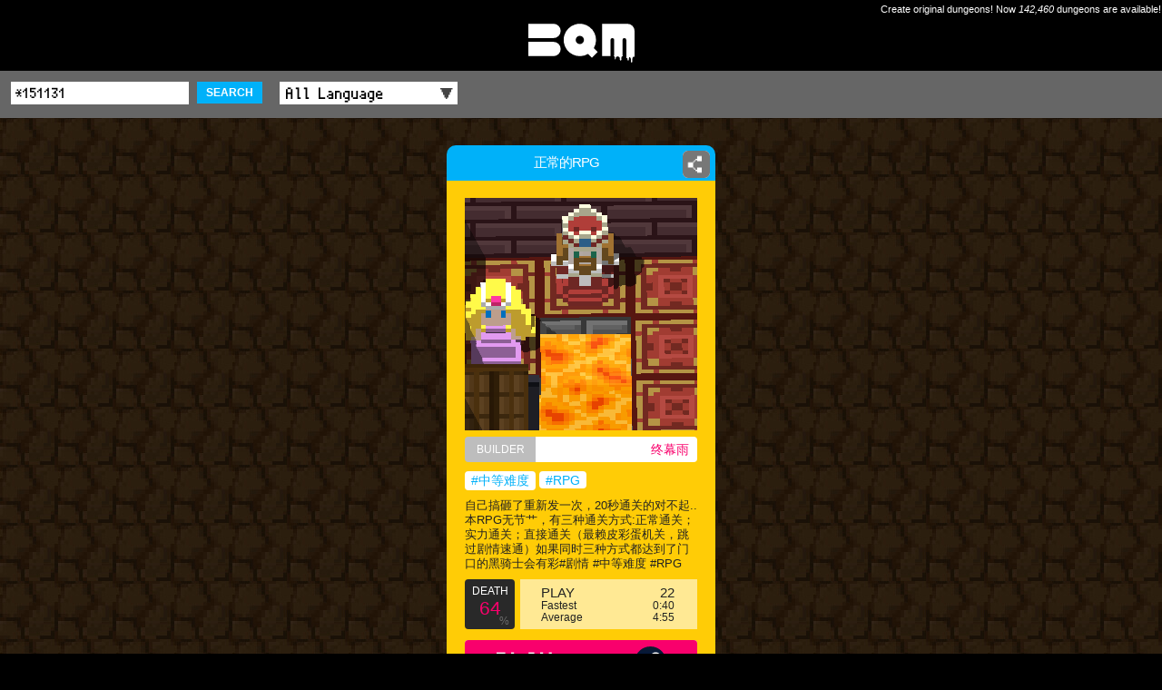

--- FILE ---
content_type: text/html; charset=UTF-8
request_url: https://app-bqm.blk-quest.com/search/?q=%2A151131
body_size: 4075
content:
<!DOCTYPE html>
<html>
<head>
<meta charset="UTF-8">
<meta http-equiv="X-UA-Compatible" content="IE=edge">
<meta name="viewport" content="width=device-width,initial-scale=1">
<meta name="format-detection" content="telephone=no,address=no,email=no">
<meta name="theme-color" content="#ffcc06">
<meta name="apple-mobile-web-app-status-bar-style" content="black">
<title>正常的RPG | BQM - BlockQuest Maker</title>
<meta name="description" content="BQM: 自己搞砸了重新发一次，20秒通关的对不起..本RPG无节艹，有三种通关方式:正常通关；实力通关；直接通关（最赖皮彩蛋机关，跳过剧情速通）如果同时三种方式都达到了门口的黑骑士会有彩#剧情 #中等难度 #RPG | Created by 终幕雨 on 2018/08/20.">
<meta name="keywords" content="正常的RPG,PushBox,BQM,Dungeon,Builder,AKIHABARA,ブロッククエスト,メーカー">
<meta name="apple-itunes-app" content="app-id=1282410952,app-argument=bqm://app-bqm.blk-quest.com/s/?q=*151131">
<meta property="fb:app_id" content="1922854611065888">
<meta property="og:type" content="article">
<meta property="og:title" content="正常的RPG | BQM - BlockQuest Maker">
<meta property="og:description" content="BQM: 自己搞砸了重新发一次，20秒通关的对不起..本RPG无节艹，有三种通关方式:正常通关；实力通关；直接通关（最赖皮彩蛋机关，跳过剧情速通）如果同时三种方式都达到了门口的黑骑士会有彩#剧情 #中等难度 #RPG | Created by 终幕雨 on 2018/08/20.">
<meta property="og:image" content="https://app-bqm.blk-quest.com/up/bin/map/00000150000/151131/thumb.png">
<meta property="og:url" content="https://app-bqm.blk-quest.com/search/?q=%2A151131">
<meta property="og:site_name" content="BQM - BlockQuest Maker">

<meta name="twitter:card" content="summary">
<meta name="twitter:site" content="@BlockQuest_wk">
<meta name="twitter:title" content="正常的RPG | BQM - BlockQuest Maker">
<meta name="twitter:description" content="BQM: 自己搞砸了重新发一次，20秒通关的对不起..本RPG无节艹，有三种通关方式:正常通关；实力通关；直接通关（最赖皮彩蛋机关，跳过剧情速通）如果同时三种方式都达到了门口的黑骑士会有彩#剧情 #中等难度 #RPG | Created by 终幕雨 on 2018/08/20.">

<meta property="al:ios:app_name" content="BQM">
<meta property="al:ios:url" content="bqm://app-bqm.blk-quest.com/s/?q=*151131">
<meta property="al:ios:app_store_id" content="1282410952">
<meta property="al:android:app_name" content="BQM">
<meta property="al:android:url" content="bqm://app-bqm.blk-quest.com/s/?q=*151131">
<meta property="al:android:package" content="com.wlkzinc.bqm">
<meta name="twitter:app:name:iphone" content="BQM">
<meta name="twitter:app:id:iphone" content="1282410952">
<meta name="twitter:app:url:iphone" content="bqm://app-bqm.blk-quest.com/s/?q=*151131">
<meta name="twitter:app:name:googleplay" content="BQM">
<meta name="twitter:app:id:googleplay" content="com.wlkzinc.bqm">
<meta name="twitter:app:url:googleplay" content="bqm://app-bqm.blk-quest.com/s/?q=*151131">

<link rel="shortcut icon" href="/assets/favicon/favicon.ico" type="image/x-icon">
<link rel="apple-touch-icon" href="/assets/favicon/apple-touch-icon.png">
<link rel="apple-touch-icon" sizes="57x57" href="/assets/favicon/apple-touch-icon-57x57.png">
<link rel="apple-touch-icon" sizes="72x72" href="/assets/favicon/apple-touch-icon-72x72.png">
<link rel="apple-touch-icon" sizes="76x76" href="/assets/favicon/apple-touch-icon-76x76.png">
<link rel="apple-touch-icon" sizes="114x114" href="/assets/favicon/apple-touch-icon-114x114.png">
<link rel="apple-touch-icon" sizes="120x120" href="/assets/favicon/apple-touch-icon-120x120.png">
<link rel="apple-touch-icon" sizes="144x144" href="/assets/favicon/apple-touch-icon-144x144.png">
<link rel="apple-touch-icon" sizes="152x152" href="/assets/favicon/apple-touch-icon-152x152.png">
<link rel="apple-touch-icon" sizes="180x180" href="/assets/favicon/apple-touch-icon-180x180.png">
<link rel="manifest" href="/assets/favicon/manifest.json">
<meta name="msapplication-TileColor" content="#ffcc06">
<meta name="msapplication-TileImage" content="/assets/favicon/mstile-144x144.png">

<link rel="styleSheet" type="text/css" href="/assets/css/common.css">
<link rel="styleSheet" type="text/css" href="/assets/css/style.css?20180725">



<!-- Google Tag Manager -->
<script>(function(w,d,s,l,i){w[l]=w[l]||[];w[l].push({'gtm.start':
new Date().getTime(),event:'gtm.js'});var f=d.getElementsByTagName(s)[0],
j=d.createElement(s),dl=l!='dataLayer'?'&l='+l:'';j.async=true;j.src=
'https://www.googletagmanager.com/gtm.js?id='+i+dl;f.parentNode.insertBefore(j,f);
})(window,document,'script','dataLayer','GTM-N8JGHCQ');</script>
<!-- End Google Tag Manager -->
</head>
<body>
<!-- Google Tag Manager (noscript) -->
<noscript><iframe src="https://www.googletagmanager.com/ns.html?id=GTM-N8JGHCQ"
height="0" width="0" style="display:none;visibility:hidden"></iframe></noscript>
<!-- End Google Tag Manager (noscript) -->
<div id="page">
			<header class="headLogo al">
			<div class="copy">Create original dungeons! Now <span class="count">142,460</span> dungeons are available!</div>
			<div id="logo"><a href="https://app-bqm.blk-quest.com/"><img src="/assets/images/shared/logo.svg" width="117" height="43" alt="BQM"></a></div>
		</header>

			
<main>
	
<script type="application/ld+json">{"@context":"http://schema.org","@type":"Article","headline":"\u6b63\u5e38\u7684RPG","image":["https://app-bqm.blk-quest.com/up/bin/map/00000150000/151131/thumb.png"],"description":"\u81ea\u5df1\u641e\u7838\u4e86\u91cd\u65b0\u53d1\u4e00\u6b21\uff0c20\u79d2\u901a\u5173\u7684\u5bf9\u4e0d\u8d77..\u672cRPG\u65e0\u8282\u8279\uff0c\u6709\u4e09\u79cd\u901a\u5173\u65b9\u5f0f:\u6b63\u5e38\u901a\u5173\uff1b\u5b9e\u529b\u901a\u5173\uff1b\u76f4\u63a5\u901a\u5173\uff08\u6700\u8d56\u76ae\u5f69\u86cb\u673a\u5173\uff0c\u8df3\u8fc7\u5267\u60c5\u901f\u901a\uff09\u5982\u679c\u540c\u65f6\u4e09\u79cd\u65b9\u5f0f\u90fd\u8fbe\u5230\u4e86\u95e8\u53e3\u7684\u9ed1\u9a91\u58eb\u4f1a\u6709\u5f69#\u5267\u60c5 #\u4e2d\u7b49\u96be\u5ea6 #RPG","datePublished":"2018-08-20 09:16:55","dateModified":"2018-08-20 09:16:55","author":{"@type":"Person","name":"\u7ec8\u5e55\u96e8"},"publisher":{"@type":"Organization","name":"BQM - BlockQuest Maker","logo":{"@type":"ImageObject","url":"https://app-bqm.blk-quest.com/assets/images/shared/og_image.png"}},"mainEntityOfPage":{"@type":"WebPage","@id":"https://app-bqm.blk-quest.com/search/?q=%2A151131"}}</script><section>
			
<header class="headSub searchBar fontPixel">
	<div class="wrap">
		<div class="conditions">
			<form action="/search/" method="get">
				<input name="q" type="text" placeholder="Search" value="*151131" />
				<button class="searchBtn">SEARCH</button>
				<label class="selectWrap">
					<select name="lang" id="searchLang">
						<option value="">All Language</option>
																										<option value="Japanese">Japanese</option>
																				<option value="English">English</option>
																				<option value="Korean">Korean</option>
																				<option value="Afrikaans">Afrikaans</option>
																				<option value="Arabic">Arabic</option>
																				<option value="Basque">Basque</option>
																				<option value="Belarusian">Belarusian</option>
																				<option value="Bulgarian">Bulgarian</option>
																				<option value="Catalan">Catalan</option>
																				<option value="ChineseSimplified">ChineseSimplified</option>
																				<option value="ChineseTraditional">ChineseTraditional</option>
																				<option value="Czech">Czech</option>
																				<option value="Danish">Danish</option>
																				<option value="Dutch">Dutch</option>
																				<option value="Estonian">Estonian</option>
																				<option value="Faroese">Faroese</option>
																				<option value="Finnish">Finnish</option>
																				<option value="French">French</option>
																				<option value="German">German</option>
																				<option value="Greek">Greek</option>
																				<option value="Hebrew">Hebrew</option>
																				<option value="Icelandic">Icelandic</option>
																				<option value="Indonesian">Indonesian</option>
																				<option value="Italian">Italian</option>
																				<option value="Latvian">Latvian</option>
																				<option value="Lithuanian">Lithuanian</option>
																				<option value="Norwegian">Norwegian</option>
																				<option value="Polish">Polish</option>
																				<option value="Portuguese">Portuguese</option>
																				<option value="Romanian">Romanian</option>
																				<option value="Russian">Russian</option>
																				<option value="SerboCroatian">SerboCroatian</option>
																				<option value="Slovak">Slovak</option>
																				<option value="Slovenian">Slovenian</option>
																				<option value="Spanish">Spanish</option>
																				<option value="Swedish">Swedish</option>
																				<option value="Thai">Thai</option>
																				<option value="Turkish">Turkish</option>
																				<option value="Ukrainian">Ukrainian</option>
																				<option value="Vietnamese">Vietnamese</option>
																				<option value="Unknown">Unknown</option>
																				<option value="Hungarian">Hungarian</option>
																											<option value="Other">Other</option>
											</select>
				</label>
			</form>
		</div>
	</div>
</header>				<div class="wrap">
		<div class="dungeons">
																<article>
						<div class="innerWrap">
							<h1 class="name"><a href="/search/?q=%2A151131"><span>正常的RPG</span></a></h1>
															<div class="shareDetailBtn">
	<a href="#" data-url="https://app-bqm.blk-quest.com/search/?q=%2A151131"><span class="imgWrap"><img src="/assets/images/shared/share.png" width="26" height="26" alt=""></span></a>
</div>
														<div class="detail">
								<div class="thumb"><a href="/search/?q=%2A151131"><img src="/up/bin/map/00000150000/151131/thumb.png" width="100%" height="100%" alt="正常的RPG"></a></div>
								<div class="builder"><div class="head">BUILDER</div><a class="builderName" href="/search/?q=@1114825">终幕雨</a></div>
																<div class="tags">
																																																														<a href="/search/?q=%23%E4%B8%AD%E7%AD%89%E9%9A%BE%E5%BA%A6">#中等难度</a>
																																											<a href="/search/?q=%23RPG">#RPG</a>
																											</div>
								<p class="comment">自己搞砸了重新发一次，20秒通关的对不起..本RPG无节艹，有三种通关方式:正常通关；实力通关；直接通关（最赖皮彩蛋机关，跳过剧情速通）如果同时三种方式都达到了门口的黑骑士会有彩#剧情 #中等难度 #RPG</p>
								<div class="result cf">
									<div class="death">
										<p class="head">DEATH</p>
										<p class="rate">
											64										</p>
										<p class="foot">%</p>
									</div>
									<div class="play">
										<div class="count"><span>PLAY</span>22</div>
										<div class="fastest"><span>Fastest</span>
											0:40										</div>
										<div class="average"><span>Average</span>
											4:55										</div>
									</div>
								</div>
																<div class="playBtn fontPixel">
									<a href="steam://rungameid/865930//-l*151131">
										PLAY<span> on STEAM</span><!--
										--><img src="/assets/images/shared/logo_steam.svg" class="platformLogo" alt="">
									</a>
								</div>

																<div class="clipboard">
									<div class="head">Dungeon ID</div><!--
									--><a class="clipboardCopy dungeonId" href="#" data-copy="*151131">*151131<!--
										--><img src="/assets/images/shared/clipboard.png" width="13" height="15" alt="">
									</a>
								</div>
							</div>
						</div>
					</article>
									</div>

			</div>
</section>
		<footer>
		<div class="wrap cf">
							<div class="gotoTop fontPixel"><a href="https://app-bqm.blk-quest.com/">◀&thinsp;TOP</a></div>
						<div class="official fontPixel"><a href="http://bqm.blk-quest.com/" target="_blank">BQM OFFICIAL SITE<img src="/assets/images/shared/link.png" width="13" height="15" alt=""/></a></div>
		</div>
	</footer>
</main>

			<footer class="l-footer">
			<div class="footer_inner">
				<div class="wrap">
					<small class="copy">&copy; 2026 Wonderland Kazakiri inc.</small>
				</div><!-- /.wrap -->
			</div><!-- /.footer_inner -->
		</footer><!-- /.l-footer -->
	
	<div class="modalTemplate">
		<div class="sharedModal">
			<div class="inner">
				<p class="txt">Share this Dungeon.</p>
				<ul class="btns">
					<li><a class="tw" target="_blank"><span class="icon-twitter"></span> Twitter</a></li>
					<li><a class="fb" target="_blank"><span class="icon-facebook"></span> Facebook</a></li>
					<li><a class="ln" target="_blank"><span class="icon-line"></span> LINE</a></li>
					<li><a class="gp" target="_blank"><span class="icon-googleplus"></span> Google+</a></li>
				</ul>
				<p class="closeBtn isClose"><span></span></p>
			</div><!-- /.inner -->
			<div class="modalBg isClose"></div>
		</div><!-- /.sharedModal -->
	</div><!-- /.modalTemplate -->
</div>
<script type="application/ld+json">
{"@context":"http://schema.org","@type":"WebSite","url":"https://app-bqm.blk-quest.com","potentialAction":{"@type":"SearchAction","target":"https://app-bqm.blk-quest.com/search/?q={search_term_string}","query-input":"required name=search_term_string"}}</script>
<script type="application/ld+json">
{"@context":"http://schema.org","@type":"Organization","url":"https://app-bqm.blk-quest.com","logo":"https://app-bqm.blk-quest.com/assets/images/shared/og_image.png"}</script>
<script type="text/javascript" src="/assets/js/lib/jquery-1.11.0.min.js"></script>
<script type="text/javascript" src="/assets/js/lib/jquery.easing.1.3.js"></script>
<script type="text/javascript" src="/assets/js/lib/velocity.js"></script>
<script type="text/javascript" src="/assets/js/lib/masonry.pkgd.min.js"></script>
<script type="text/javascript" src="/assets/js/common.js"></script>
<script type="text/javascript" src="/assets/js/action.js?20180129"></script>
<script type="text/javascript" src="/assets/js/system.js?20180725"></script>
</body>
</html>
